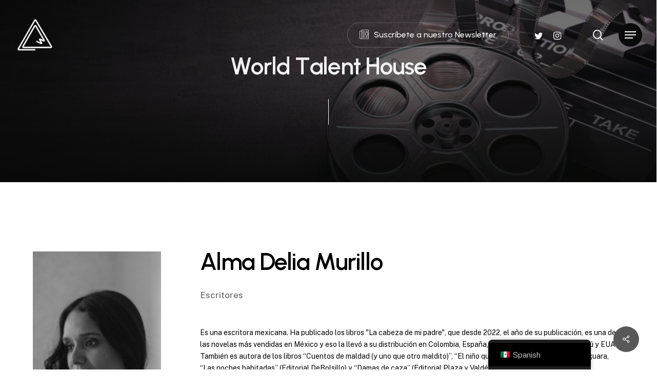

--- FILE ---
content_type: text/css
request_url: https://wth.com.mx/wp-content/uploads/salient/menu-dynamic.css?ver=67559
body_size: 1149
content:
#header-outer .nectar-ext-menu-item .image-layer-outer,#header-outer .nectar-ext-menu-item .image-layer,#header-outer .nectar-ext-menu-item .color-overlay,#slide-out-widget-area .nectar-ext-menu-item .image-layer-outer,#slide-out-widget-area .nectar-ext-menu-item .color-overlay,#slide-out-widget-area .nectar-ext-menu-item .image-layer{position:absolute;top:0;left:0;width:100%;height:100%;overflow:hidden;}.nectar-ext-menu-item .inner-content{position:relative;z-index:10;width:100%;}.nectar-ext-menu-item .image-layer{background-size:cover;background-position:center;transition:opacity 0.25s ease 0.1s;}#header-outer nav .nectar-ext-menu-item .image-layer:not(.loaded){background-image:none!important;}#header-outer nav .nectar-ext-menu-item .image-layer{opacity:0;}#header-outer nav .nectar-ext-menu-item .image-layer.loaded{opacity:1;}.nectar-ext-menu-item span[class*="inherit-h"] + .menu-item-desc{margin-top:0.4rem;}#mobile-menu .nectar-ext-menu-item .title,#slide-out-widget-area .nectar-ext-menu-item .title,.nectar-ext-menu-item .menu-title-text,.nectar-ext-menu-item .menu-item-desc{position:relative;}.nectar-ext-menu-item .menu-item-desc{display:block;line-height:1.4em;}body #slide-out-widget-area .nectar-ext-menu-item .menu-item-desc{line-height:1.4em;}#mobile-menu .nectar-ext-menu-item .title,#slide-out-widget-area .nectar-ext-menu-item:not(.style-img-above-text) .title,.nectar-ext-menu-item:not(.style-img-above-text) .menu-title-text,.nectar-ext-menu-item:not(.style-img-above-text) .menu-item-desc,.nectar-ext-menu-item:not(.style-img-above-text) i:before,.nectar-ext-menu-item:not(.style-img-above-text) .svg-icon{color:#fff;}#mobile-menu .nectar-ext-menu-item.style-img-above-text .title{color:inherit;}.sf-menu li ul li a .nectar-ext-menu-item .menu-title-text:after{display:none;}.menu-item .widget-area-active[data-margin="default"] > div:not(:last-child){margin-bottom:20px;}.nectar-ext-menu-item .color-overlay{transition:opacity 0.5s cubic-bezier(.15,.75,.5,1);}.nectar-ext-menu-item:hover .hover-zoom-in-slow .image-layer{transform:scale(1.15);transition:transform 4s cubic-bezier(0.1,0.2,.7,1);}.nectar-ext-menu-item:hover .hover-zoom-in-slow .color-overlay{transition:opacity 1.5s cubic-bezier(.15,.75,.5,1);}.nectar-ext-menu-item .hover-zoom-in-slow .image-layer{transition:transform 0.5s cubic-bezier(.15,.75,.5,1);}.nectar-ext-menu-item .hover-zoom-in-slow .color-overlay{transition:opacity 0.5s cubic-bezier(.15,.75,.5,1);}.nectar-ext-menu-item:hover .hover-zoom-in .image-layer{transform:scale(1.12);}.nectar-ext-menu-item .hover-zoom-in .image-layer{transition:transform 0.5s cubic-bezier(.15,.75,.5,1);}.nectar-ext-menu-item{display:flex;text-align:left;}#slide-out-widget-area .nectar-ext-menu-item .title,#slide-out-widget-area .nectar-ext-menu-item .menu-item-desc,#slide-out-widget-area .nectar-ext-menu-item .menu-title-text,#mobile-menu .nectar-ext-menu-item .title,#mobile-menu .nectar-ext-menu-item .menu-item-desc,#mobile-menu .nectar-ext-menu-item .menu-title-text{color:inherit!important;}#slide-out-widget-area .nectar-ext-menu-item,#mobile-menu .nectar-ext-menu-item{display:block;}#slide-out-widget-area.fullscreen-alt .nectar-ext-menu-item,#slide-out-widget-area.fullscreen .nectar-ext-menu-item{text-align:center;}#header-outer .nectar-ext-menu-item.style-img-above-text .image-layer-outer,#slide-out-widget-area .nectar-ext-menu-item.style-img-above-text .image-layer-outer{position:relative;}#header-outer .nectar-ext-menu-item.style-img-above-text,#slide-out-widget-area .nectar-ext-menu-item.style-img-above-text{flex-direction:column;}@media only screen and (max-width:999px){body #header-outer #logo{position:relative;margin:0 0;}body #header-space{height:89px;}body[data-button-style^="rounded"] #header-outer .menu-item-829 > a{border-left-width:15px;border-right-width:15px;}body[data-button-style^="rounded"] #header-outer .menu-item-829 > a:before,body[data-button-style^="rounded"] #header-outer .menu-item-829 > a:after{left:-15px;width:calc(100% + 30px);}}@media only screen and (min-width:1000px){body #header-outer .menu-item-829 > a{border-left-width:24px;border-right-width:24px;}body #header-outer #header-secondary-outer .menu-item-829 > a{border-left:12px solid transparent;border-right:12px solid transparent;}body #header-outer .menu-item-829 > a:before,body #header-outer .menu-item-829 > a:after{left:-24px;width:calc(100% + 48px);}#header-outer #header-secondary-outer .menu-item-829 > a:before,#header-outer #header-secondary-outer .menu-item-829 > a:after{left:-12px;width:calc(100% + 24px);}}#header-outer .menu-item-829 > a{border:12px solid transparent;opacity:1!important;}#header-outer #header-secondary-outer .menu-item-829 > a{border-top:0;border-bottom:0;}#header-outer #top li.menu-item-829 > a .nectar-menu-icon{transition:none;}body #header-outer[data-has-menu][data-format] header#top nav ul.sf-menu li.menu-item.menu-item-829[class*="menu-item-btn-style"] > a *:not(.char),body #header-outer[data-has-menu][data-format] header#top nav ul.sf-menu li.menu-item.menu-item-829[class*="menu-item-btn-style"] > a:hover *:not(.char){color:inherit!important;transition:none;opacity:1;}#header-outer .menu-item-829 > a:hover,#header-outer #top nav .sf-menu li.menu-item.menu-item-829 > a:hover,#header-outer .menu-item-829[class*="current"] > a,#header-outer #top nav .sf-menu li.menu-item.menu-item-829[class*="current"] > a{color:#fff!important;}#header-outer[data-has-menu="true"].transparent #top nav ul.sf-menu li.menu-item-829 > a:hover .nectar-menu-icon{color:#fff!important;}#header-outer .menu-item-829 > a:before,#header-outer .menu-item-829 > a:after{position:absolute;top:50%!important;left:-12px;width:calc(100% + 24px);height:calc(100% + 24px);content:"";display:block;z-index:-1;transform-origin:top;transform:translateY(-50%)!important;transition:opacity .45s cubic-bezier(0.25,1,0.33,1),transform .45s cubic-bezier(0.25,1,0.33,1),border-color .45s cubic-bezier(0.25,1,0.33,1),color .45s cubic-bezier(0.25,1,0.33,1),background-color .45s cubic-bezier(0.25,1,0.33,1),box-shadow .45s cubic-bezier(0.25,1,0.33,1);}#header-outer #header-secondary-outer .menu-item-829 > a:after,#header-outer #header-secondary-outer .menu-item-829 > a:before{height:calc(100% + 12px);}#header-outer .menu-item-829 > a:after{opacity:0;transition:opacity 0.3s ease,transform 0.3s ease;}#header-outer .menu-item-829 > a .menu-title-text:after{display:none!important;}#header-outer .menu-item-829 > a:before{border:1px solid;opacity:0.25;box-sizing:border-box;}#header-outer .menu-item-829 > a:after{background:linear-gradient(90deg,#f4ee6a,#585858,#f4ee6a);}#header-outer .menu-item-829 > a:hover,#header-outer .menu-item-829[class*="current"] > a{color:#fff;}#header-outer .menu-item-829 > a:hover:after,#header-outer .menu-item-829[class*="current"] > a:after{opacity:1;}@keyframes nectarBtnGradientScroll{0%{background-position:0 50%;}100%{background-position:1300% 50%;}}#header-outer .menu-item-829 > a:after{background-size:1300%;animation:nectarBtnGradientScroll 30s linear infinite;}